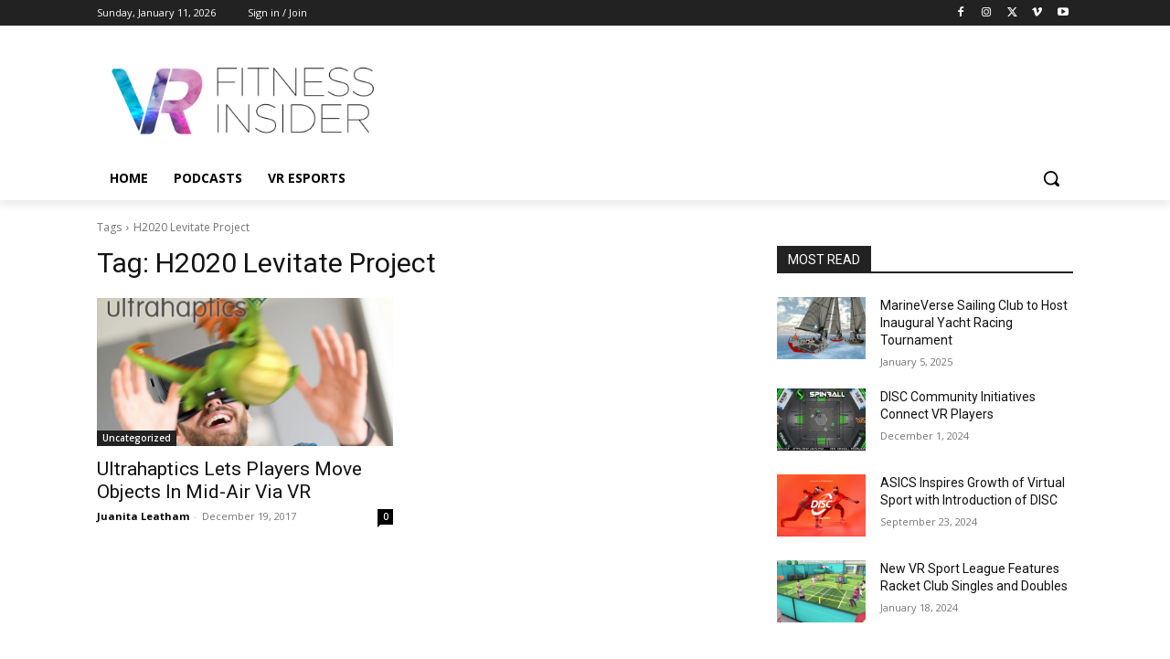

--- FILE ---
content_type: application/javascript; charset=UTF-8
request_url: https://www.vrfitnessinsider.com/cdn-cgi/challenge-platform/h/g/scripts/jsd/fc21b7e0d793/main.js?
body_size: 4446
content:
window._cf_chl_opt={oPNF3:'g'};~function(q4,d,F,S,B,V,h,E,G){q4=Q,function(Z,s,qN,q3,z,Y){for(qN={Z:397,s:324,z:415,Y:402,a:392,L:333,X:407,I:370,i:389,n:404},q3=Q,z=Z();!![];)try{if(Y=parseInt(q3(qN.Z))/1+-parseInt(q3(qN.s))/2*(parseInt(q3(qN.z))/3)+parseInt(q3(qN.Y))/4*(-parseInt(q3(qN.a))/5)+parseInt(q3(qN.L))/6+parseInt(q3(qN.X))/7*(-parseInt(q3(qN.I))/8)+parseInt(q3(qN.i))/9+parseInt(q3(qN.n))/10,s===Y)break;else z.push(z.shift())}catch(a){z.push(z.shift())}}(K,820093),d=this||self,F=d[q4(435)],S={},S[q4(329)]='o',S[q4(355)]='s',S[q4(418)]='u',S[q4(401)]='z',S[q4(422)]='n',S[q4(336)]='I',S[q4(406)]='b',B=S,d[q4(321)]=function(Z,s,z,Y,qa,qY,qA,q9,X,I,i,W,D,P){if(qa={Z:424,s:351,z:391,Y:424,a:361,L:364,X:420,I:361,i:364,n:344,W:353,D:346,P:326,f:437},qY={Z:375,s:346,z:317},qA={Z:425,s:382,z:410,Y:395},q9=q4,s===null||s===void 0)return Y;for(X=x(s),Z[q9(qa.Z)][q9(qa.s)]&&(X=X[q9(qa.z)](Z[q9(qa.Y)][q9(qa.s)](s))),X=Z[q9(qa.a)][q9(qa.L)]&&Z[q9(qa.X)]?Z[q9(qa.I)][q9(qa.i)](new Z[(q9(qa.X))](X)):function(M,qq,T){for(qq=q9,M[qq(qY.Z)](),T=0;T<M[qq(qY.s)];M[T+1]===M[T]?M[qq(qY.z)](T+1,1):T+=1);return M}(X),I='nAsAaAb'.split('A'),I=I[q9(qa.n)][q9(qa.W)](I),i=0;i<X[q9(qa.D)];W=X[i],D=e(Z,s,W),I(D)?(P=D==='s'&&!Z[q9(qa.P)](s[W]),q9(qa.f)===z+W?L(z+W,D):P||L(z+W,s[W])):L(z+W,D),i++);return Y;function L(M,T,q8){q8=Q,Object[q8(qA.Z)][q8(qA.s)][q8(qA.z)](Y,T)||(Y[T]=[]),Y[T][q8(qA.Y)](M)}},V=q4(341)[q4(408)](';'),h=V[q4(344)][q4(353)](V),d[q4(376)]=function(Z,s,qX,qK,z,Y,L,X){for(qX={Z:374,s:346,z:346,Y:367,a:395,L:368},qK=q4,z=Object[qK(qX.Z)](s),Y=0;Y<z[qK(qX.s)];Y++)if(L=z[Y],L==='f'&&(L='N'),Z[L]){for(X=0;X<s[z[Y]][qK(qX.z)];-1===Z[L][qK(qX.Y)](s[z[Y]][X])&&(h(s[z[Y]][X])||Z[L][qK(qX.a)]('o.'+s[z[Y]][X])),X++);}else Z[L]=s[z[Y]][qK(qX.L)](function(I){return'o.'+I})},E=N(),G=function(qU,qO,qv,qb,qH,qT,qm,s,z,Y){return qU={Z:416,s:372},qO={Z:345,s:345,z:345,Y:395,a:345,L:377,X:421},qv={Z:346},qb={Z:352},qH={Z:346,s:421,z:425,Y:382,a:410,L:410,X:382,I:410,i:352,n:395,W:352,D:395,P:345,f:345,M:425,T:410,o:352,H:352,b:345,v:395,O:377},qT={Z:423,s:421},qm=q4,s=String[qm(qU.Z)],z={'h':function(a){return null==a?'':z.g(a,6,function(L,qe){return qe=Q,qe(qT.Z)[qe(qT.s)](L)})},'g':function(L,X,I,qx,i,W,D,P,M,T,o,H,O,U,J,q0,q1,q2){if(qx=qm,null==L)return'';for(W={},D={},P='',M=2,T=3,o=2,H=[],O=0,U=0,J=0;J<L[qx(qH.Z)];J+=1)if(q0=L[qx(qH.s)](J),Object[qx(qH.z)][qx(qH.Y)][qx(qH.a)](W,q0)||(W[q0]=T++,D[q0]=!0),q1=P+q0,Object[qx(qH.z)][qx(qH.Y)][qx(qH.L)](W,q1))P=q1;else{if(Object[qx(qH.z)][qx(qH.X)][qx(qH.I)](D,P)){if(256>P[qx(qH.i)](0)){for(i=0;i<o;O<<=1,X-1==U?(U=0,H[qx(qH.n)](I(O)),O=0):U++,i++);for(q2=P[qx(qH.i)](0),i=0;8>i;O=q2&1|O<<1.46,U==X-1?(U=0,H[qx(qH.n)](I(O)),O=0):U++,q2>>=1,i++);}else{for(q2=1,i=0;i<o;O=O<<1.68|q2,U==X-1?(U=0,H[qx(qH.n)](I(O)),O=0):U++,q2=0,i++);for(q2=P[qx(qH.W)](0),i=0;16>i;O=1.35&q2|O<<1.41,X-1==U?(U=0,H[qx(qH.D)](I(O)),O=0):U++,q2>>=1,i++);}M--,M==0&&(M=Math[qx(qH.P)](2,o),o++),delete D[P]}else for(q2=W[P],i=0;i<o;O=q2&1.13|O<<1.3,X-1==U?(U=0,H[qx(qH.n)](I(O)),O=0):U++,q2>>=1,i++);P=(M--,0==M&&(M=Math[qx(qH.f)](2,o),o++),W[q1]=T++,String(q0))}if(''!==P){if(Object[qx(qH.M)][qx(qH.X)][qx(qH.T)](D,P)){if(256>P[qx(qH.o)](0)){for(i=0;i<o;O<<=1,U==X-1?(U=0,H[qx(qH.n)](I(O)),O=0):U++,i++);for(q2=P[qx(qH.H)](0),i=0;8>i;O=O<<1.52|1&q2,U==X-1?(U=0,H[qx(qH.n)](I(O)),O=0):U++,q2>>=1,i++);}else{for(q2=1,i=0;i<o;O=O<<1|q2,U==X-1?(U=0,H[qx(qH.n)](I(O)),O=0):U++,q2=0,i++);for(q2=P[qx(qH.W)](0),i=0;16>i;O=O<<1.55|q2&1.06,X-1==U?(U=0,H[qx(qH.n)](I(O)),O=0):U++,q2>>=1,i++);}M--,0==M&&(M=Math[qx(qH.b)](2,o),o++),delete D[P]}else for(q2=W[P],i=0;i<o;O=1&q2|O<<1,X-1==U?(U=0,H[qx(qH.n)](I(O)),O=0):U++,q2>>=1,i++);M--,0==M&&o++}for(q2=2,i=0;i<o;O=1.23&q2|O<<1.81,X-1==U?(U=0,H[qx(qH.v)](I(O)),O=0):U++,q2>>=1,i++);for(;;)if(O<<=1,U==X-1){H[qx(qH.v)](I(O));break}else U++;return H[qx(qH.O)]('')},'j':function(a,qV){return qV=qm,a==null?'':a==''?null:z.i(a[qV(qv.Z)],32768,function(L,qh){return qh=qV,a[qh(qb.Z)](L)})},'i':function(L,X,I,ql,i,W,D,P,M,T,o,H,O,U,J,q0,q2,q1){for(ql=qm,i=[],W=4,D=4,P=3,M=[],H=I(0),O=X,U=1,T=0;3>T;i[T]=T,T+=1);for(J=0,q0=Math[ql(qO.Z)](2,2),o=1;q0!=o;q1=O&H,O>>=1,0==O&&(O=X,H=I(U++)),J|=o*(0<q1?1:0),o<<=1);switch(J){case 0:for(J=0,q0=Math[ql(qO.s)](2,8),o=1;q0!=o;q1=O&H,O>>=1,0==O&&(O=X,H=I(U++)),J|=o*(0<q1?1:0),o<<=1);q2=s(J);break;case 1:for(J=0,q0=Math[ql(qO.z)](2,16),o=1;q0!=o;q1=H&O,O>>=1,O==0&&(O=X,H=I(U++)),J|=(0<q1?1:0)*o,o<<=1);q2=s(J);break;case 2:return''}for(T=i[3]=q2,M[ql(qO.Y)](q2);;){if(U>L)return'';for(J=0,q0=Math[ql(qO.s)](2,P),o=1;o!=q0;q1=O&H,O>>=1,O==0&&(O=X,H=I(U++)),J|=(0<q1?1:0)*o,o<<=1);switch(q2=J){case 0:for(J=0,q0=Math[ql(qO.Z)](2,8),o=1;o!=q0;q1=O&H,O>>=1,O==0&&(O=X,H=I(U++)),J|=o*(0<q1?1:0),o<<=1);i[D++]=s(J),q2=D-1,W--;break;case 1:for(J=0,q0=Math[ql(qO.a)](2,16),o=1;o!=q0;q1=O&H,O>>=1,O==0&&(O=X,H=I(U++)),J|=(0<q1?1:0)*o,o<<=1);i[D++]=s(J),q2=D-1,W--;break;case 2:return M[ql(qO.L)]('')}if(W==0&&(W=Math[ql(qO.z)](2,P),P++),i[q2])q2=i[q2];else if(D===q2)q2=T+T[ql(qO.X)](0);else return null;M[ql(qO.Y)](q2),i[D++]=T+q2[ql(qO.X)](0),W--,T=q2,W==0&&(W=Math[ql(qO.a)](2,P),P++)}}},Y={},Y[qm(qU.s)]=z.h,Y}(),C();function c(qr,qs,Z,s,z){return qr={Z:436,s:417},qs=q4,Z=3600,s=R(),z=Math[qs(qr.Z)](Date[qs(qr.s)]()/1e3),z-s>Z?![]:!![]}function m(Z,s,qE,q5){return qE={Z:339,s:339,z:425,Y:388,a:410,L:367,X:363},q5=q4,s instanceof Z[q5(qE.Z)]&&0<Z[q5(qE.s)][q5(qE.z)][q5(qE.Y)][q5(qE.a)](s)[q5(qE.L)](q5(qE.X))}function A(z,Y,K3,qg,a,L){if(K3={Z:430,s:394,z:432,Y:384,a:429,L:358,X:394,I:409,i:373,n:432,W:384,D:429,P:340,f:383},qg=q4,!z[qg(K3.Z)])return;Y===qg(K3.s)?(a={},a[qg(K3.z)]=qg(K3.Y),a[qg(K3.a)]=z.r,a[qg(K3.L)]=qg(K3.X),d[qg(K3.I)][qg(K3.i)](a,'*')):(L={},L[qg(K3.n)]=qg(K3.W),L[qg(K3.D)]=z.r,L[qg(K3.L)]=qg(K3.P),L[qg(K3.f)]=Y,d[qg(K3.I)][qg(K3.i)](L,'*'))}function y(Y,a,qM,qB,L,X,I,i,n,W,D,P){if(qM={Z:357,s:318,z:396,Y:427,a:369,L:380,X:330,I:337,i:323,n:403,W:399,D:320,P:433,f:393,M:393,T:400,o:369,H:332,b:332,v:343,O:348,U:362,J:335,q0:434,q1:432,q2:350,qT:359,qo:372},qB=q4,!k(0))return![];X=(L={},L[qB(qM.Z)]=Y,L[qB(qM.s)]=a,L);try{I=d[qB(qM.z)],i=qB(qM.Y)+d[qB(qM.a)][qB(qM.L)]+qB(qM.X)+I.r+qB(qM.I),n=new d[(qB(qM.i))](),n[qB(qM.n)](qB(qM.W),i),n[qB(qM.D)]=2500,n[qB(qM.P)]=function(){},W={},W[qB(qM.f)]=d[qB(qM.a)][qB(qM.M)],W[qB(qM.T)]=d[qB(qM.o)][qB(qM.T)],W[qB(qM.H)]=d[qB(qM.o)][qB(qM.b)],W[qB(qM.v)]=d[qB(qM.o)][qB(qM.O)],W[qB(qM.U)]=E,D=W,P={},P[qB(qM.J)]=X,P[qB(qM.q0)]=D,P[qB(qM.q1)]=qB(qM.q2),n[qB(qM.qT)](G[qB(qM.qo)](P))}catch(f){}}function g(Z,s,qP,qD,qW,qn,qz,z,Y,a){qP={Z:396,s:411,z:369,Y:323,a:403,L:399,X:427,I:380,i:426,n:430,W:320,D:433,P:365,f:405,M:387,T:378,o:430,H:359,b:372,v:334},qD={Z:354},qW={Z:412,s:412,z:394,Y:385},qn={Z:320},qz=q4,z=d[qz(qP.Z)],console[qz(qP.s)](d[qz(qP.z)]),Y=new d[(qz(qP.Y))](),Y[qz(qP.a)](qz(qP.L),qz(qP.X)+d[qz(qP.z)][qz(qP.I)]+qz(qP.i)+z.r),z[qz(qP.n)]&&(Y[qz(qP.W)]=5e3,Y[qz(qP.D)]=function(qu){qu=qz,s(qu(qn.Z))}),Y[qz(qP.P)]=function(qd){qd=qz,Y[qd(qW.Z)]>=200&&Y[qd(qW.s)]<300?s(qd(qW.z)):s(qd(qW.Y)+Y[qd(qW.s)])},Y[qz(qP.f)]=function(qF){qF=qz,s(qF(qD.Z))},a={'t':R(),'lhr':F[qz(qP.M)]&&F[qz(qP.M)][qz(qP.T)]?F[qz(qP.M)][qz(qP.T)]:'','api':z[qz(qP.o)]?!![]:![],'payload':Z},Y[qz(qP.H)](G[qz(qP.b)](JSON[qz(qP.v)](a)))}function k(Z,qi,qj){return qi={Z:413},qj=q4,Math[qj(qi.Z)]()<Z}function Q(q,j,Z,s){return q=q-317,Z=K(),s=Z[q],s}function N(qf,qS){return qf={Z:322,s:322},qS=q4,crypto&&crypto[qS(qf.Z)]?crypto[qS(qf.s)]():''}function x(Z,qC,q7,s){for(qC={Z:391,s:374,z:356},q7=q4,s=[];Z!==null;s=s[q7(qC.Z)](Object[q7(qC.s)](Z)),Z=Object[q7(qC.z)](Z));return s}function K(K4){return K4='contentDocument,source,ontimeout,chctx,document,floor,d.cookie,splice,GsWUx0,isArray,timeout,Ntxi4,randomUUID,XMLHttpRequest,22KVIHZW,navigator,isNaN,appendChild,iframe,object,/b/ov1/0.5270761788819601:1768393411:cuhwUYu4LLRq1cBvgOLtk8kqM94R70YjjOtJ2OSHViw/,DOMContentLoaded,HnhLR9,3004860UncpIt,stringify,errorInfoObject,bigint,/invisible/jsd,onreadystatechange,Function,error,_cf_chl_opt;NaZoI3;Bshk0;IzgW1;qzjKa3;GBApq0;giyU9;KutOj0;QgiX4;Khftj4;Lfpaq4;zBhRN3;JSmY9;Ntxi4;oxFY5;TDAZ2;ldLC0,createElement,UHTeq3,includes,pow,length,addEventListener,riYFq1,contentWindow,jsd,getOwnPropertyNames,charCodeAt,bind,xhr-error,string,getPrototypeOf,jCNy9,event,send,function,Array,ntYsJ1,[native code],from,onload,loading,indexOf,map,_cf_chl_opt,119648nznSFN,readyState,lnBVNSQhq,postMessage,keys,sort,oxFY5,join,href,style,oPNF3,display: none,hasOwnProperty,detail,cloudflare-invisible,http-code:,body,location,toString,3616182EOMydM,clientInformation,concat,395utBQpe,KljLg4,success,push,__CF$cv$params,1444913WbppkX,removeChild,POST,syUs3,symbol,76012AWrfZZ,open,20257720NBUMHD,onerror,boolean,441UGGGQd,split,parent,call,log,status,random,error on cf_chl_props,302655fYoGZn,fromCharCode,now,undefined,tabIndex,Set,charAt,number,RfT8I-wxLACyu9VM7FbWiG1t6lKvaHPo$dO4egSZ3cn2BQXzE+0jkYJhqN5DmsrUp,Object,prototype,/jsd/oneshot/fc21b7e0d793/0.5270761788819601:1768393411:cuhwUYu4LLRq1cBvgOLtk8kqM94R70YjjOtJ2OSHViw/,/cdn-cgi/challenge-platform/h/,catch,sid,api'.split(','),K=function(){return K4},K()}function R(qp,qZ,Z){return qp={Z:396,s:436},qZ=q4,Z=d[qZ(qp.Z)],Math[qZ(qp.s)](+atob(Z.t))}function e(Z,s,z,qG,q6,Y,L){q6=(qG={Z:329,s:360,z:428,Y:428,a:361,L:319,X:361},q4);try{Y=s[z]}catch(X){return'i'}if(Y==null)return void 0===Y?'u':'x';if(q6(qG.Z)==typeof Y)try{if(q6(qG.s)==typeof Y[q6(qG.z)])return Y[q6(qG.Y)](function(){}),'p'}catch(I){}return Z[q6(qG.a)][q6(qG.L)](Y)?'a':Y===Z[q6(qG.X)]?'C':!0===Y?'T':Y===!1?'F':(L=typeof Y,q6(qG.s)==L?m(Z,Y)?'N':'f':B[L]||'?')}function l(qI,qQ,z,Y,a,L,X){qQ=(qI={Z:342,s:328,z:379,Y:381,a:419,L:386,X:327,I:349,i:390,n:325,W:431,D:398},q4);try{return z=F[qQ(qI.Z)](qQ(qI.s)),z[qQ(qI.z)]=qQ(qI.Y),z[qQ(qI.a)]='-1',F[qQ(qI.L)][qQ(qI.X)](z),Y=z[qQ(qI.I)],a={},a=Ntxi4(Y,Y,'',a),a=Ntxi4(Y,Y[qQ(qI.i)]||Y[qQ(qI.n)],'n.',a),a=Ntxi4(Y,z[qQ(qI.W)],'d.',a),F[qQ(qI.L)][qQ(qI.D)](z),L={},L.r=a,L.e=null,L}catch(I){return X={},X.r={},X.e=I,X}}function C(K2,K1,qJ,qk,Z,s,z,Y,a){if(K2={Z:396,s:430,z:371,Y:366,a:347,L:347,X:331,I:338,i:338},K1={Z:371,s:366,z:338},qJ={Z:414},qk=q4,Z=d[qk(K2.Z)],!Z)return;if(!c())return;(s=![],z=Z[qk(K2.s)]===!![],Y=function(qR,L){if(qR=qk,!s){if(s=!![],!c())return;L=l(),g(L.r,function(X){A(Z,X)}),L.e&&y(qR(qJ.Z),L.e)}},F[qk(K2.z)]!==qk(K2.Y))?Y():d[qk(K2.a)]?F[qk(K2.L)](qk(K2.X),Y):(a=F[qk(K2.I)]||function(){},F[qk(K2.i)]=function(qc){qc=qk,a(),F[qc(K1.Z)]!==qc(K1.s)&&(F[qc(K1.z)]=a,Y())})}}()